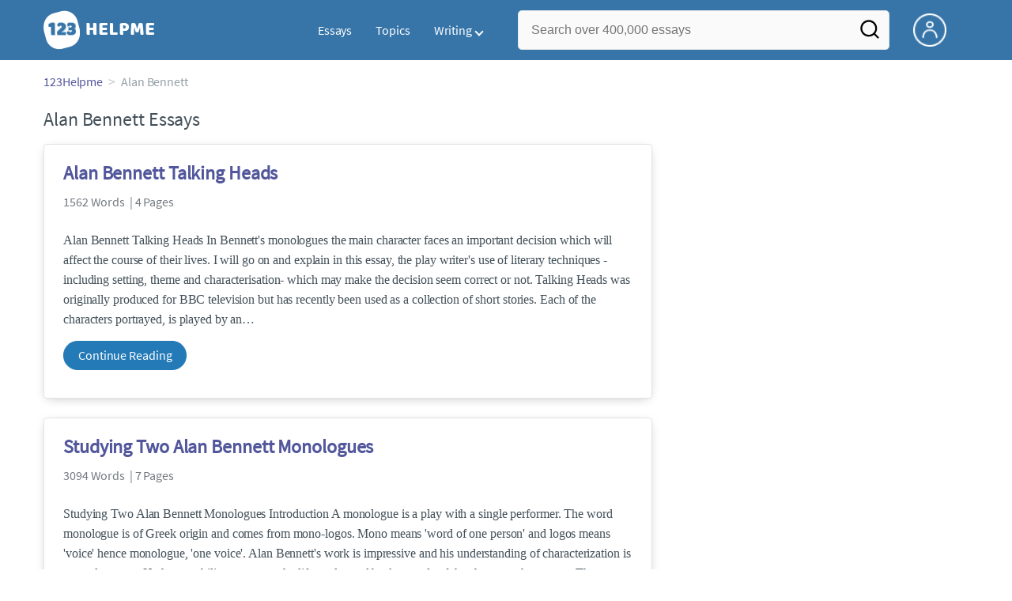

--- FILE ---
content_type: text/html; charset=UTF-8
request_url: https://www.123helpme.com/topics/alan-bennett
body_size: 2397
content:
<!DOCTYPE html>
<html lang="en">
<head>
    <meta charset="utf-8">
    <meta name="viewport" content="width=device-width, initial-scale=1">
    <title></title>
    <style>
        body {
            font-family: "Arial";
        }
    </style>
    <script type="text/javascript">
    window.awsWafCookieDomainList = ['monografias.com','cram.com','studymode.com','buenastareas.com','trabalhosfeitos.com','etudier.com','studentbrands.com','ipl.org','123helpme.com','termpaperwarehouse.com'];
    window.gokuProps = {
"key":"AQIDAHjcYu/GjX+QlghicBgQ/7bFaQZ+m5FKCMDnO+vTbNg96AH11p+Ue+LscfbmDBhfaO9FAAAAfjB8BgkqhkiG9w0BBwagbzBtAgEAMGgGCSqGSIb3DQEHATAeBglghkgBZQMEAS4wEQQMxIIUC1z7l0SKgWGbAgEQgDv8/vM2sbrV2KxG1S4FeJUlRCidGvp9vPSsIfSEMZdKytNLgdnhvkXIGo+iWHi1db9d11YlNiIdzm/lTg==",
          "iv":"EkQVMQD/qAAADKMd",
          "context":"S+7TPa61UN0uSAx/ovsMjUvE8ueK3Kx7j7V50121z69MHUGxaDhcfwlb06dl4ddiKCqhSHKvnRFhYx6TETql5NzJ/BKoc0kHqwjGZkCNRmoCE7ydKjM+UxIGDHHxSF2dMeVbNNiKeR3iHV8RC466FYYZ92L1d0oim9ylOAEd3F1DTS/EVRtjy0RMbRw+evYd09KBbYcRUITvIaSS45as472NcNLWjdFAgUdx6PUn9Yvp2/H8ExK0EbYBfYndi5d9inuj9e5V8CUc7m8u6HWUNQ6urMnpPINf4/+FKVHhOTrOdN1wnZkwpOlNp/v5hPjieJItyVgSxwqjZPFmAqUbFifLBK5kvgOGJXseAOA2ptJknDg9KkW9NeVff3IDEvZqZYigiTS3QsJTPkluAFyAK1w+vySJ7dUKHLz139vdMPTBP7zCrATSCO0EM3AVqICA18z8PYdwNJWYTulUMyKGaHT/Kb+/9qQw4TF3PHWB/HJiEOFgEV0UrMdCti3H3ckKJpCOBbvBXYWI+sLu+N8k/NRs0i55LUPhgmsrxe/EwyyJNYWWSwtgy4cN5kcygl3WOqXq5a/oc+LIlQukArGB2khAFfe5zsNYAhfnngVr5fMTkS+uZdTR4PZ8myo1pt30dLDjWKuWSib5GZ/tMcVejZD4XslmfQQ6MAZQGJCbUNKraGl860rYDSu6At82TI9/bEVayCExK6WR3D+uJnOFq59UEqwNc2q7HhGdNPOQE3cG+GkAcz9eTZTwZx1cvaQ295EHt4WCR5G5NkNc7TJm2gowsA=="
};
    </script>
    <script src="https://ab840a5abf4d.9b6e7044.us-east-2.token.awswaf.com/ab840a5abf4d/b0f70ab89207/fe90875e3a44/challenge.js"></script>
</head>
<body>
    <div id="challenge-container"></div>
    <script type="text/javascript">
        AwsWafIntegration.saveReferrer();
        AwsWafIntegration.checkForceRefresh().then((forceRefresh) => {
            if (forceRefresh) {
                AwsWafIntegration.forceRefreshToken().then(() => {
                    window.location.reload(true);
                });
            } else {
                AwsWafIntegration.getToken().then(() => {
                    window.location.reload(true);
                });
            }
        });
    </script>
    <noscript>
        <h1>JavaScript is disabled</h1>
        In order to continue, we need to verify that you're not a robot.
        This requires JavaScript. Enable JavaScript and then reload the page.
    </noscript>
</body>
</html>

--- FILE ---
content_type: text/html; charset=utf-8
request_url: https://www.123helpme.com/topics/alan-bennett
body_size: 15121
content:
<!DOCTYPE html>
<html>
    <head>
        <script type="text/javascript" src="https://cdn.cookielaw.org/consent/1638784f-1f7d-4a5c-837c-5cf9ed4c3b3f/OtAutoBlock.js" ></script>
        <!--WAF script-->
        <script data-ot-ignore type="text/javascript" src="https://ab840a5abf4d.edge.sdk.awswaf.com/ab840a5abf4d/b0f70ab89207/challenge.compact.js" defer></script>
        <!--end WAF script-->
        
        
        
        <style>@charset "UTF-8";*{box-sizing:border-box}html{-webkit-font-smoothing:antialiased;-webkit-text-size-adjust:none;text-size-adjust:none}a{text-decoration:none}blockquote,body,div,figure,footer,form,h1,h2,h3,h4,h5,h6,header,html,iframe,label,legend,li,nav,object,ol,p,section,table,ul{margin:0;padding:0}article,figure,footer,header,hgroup,nav,section{display:block}img{border:0}.row{max-width:75rem;margin-left:auto;margin-right:auto}.row::after,.row::before{content:" ";display:table}.row::after{clear:both}.row .row{max-width:none;margin-left:-.625rem;margin-right:-.625rem;max-width:none}@media screen and (min-width:40em){.row .row{margin-left:-.9375rem;margin-right:-.9375rem}}.column,.columns{width:100%;float:left;padding-left:.625rem;padding-right:.625rem}@media screen and (min-width:40em){.column,.columns{padding-left:.9375rem;padding-right:.9375rem}}.column:last-child:not(:first-child),.columns:last-child:not(:first-child){float:right}.column.row.row,.row.row.columns{float:none}.row .column.row.row,.row .row.row.columns{padding-left:0;padding-right:0;margin-left:0;margin-right:0}.conditionally-visible{visibility:visible}.display-none{display:none}.small-2{width:16.6666666667%}.small-3{width:25%}.small-4{width:33.3333333333%}.small-offset-4{margin-left:33.3333333333%}.small-5{width:41.6666666667%}.small-8{width:66.6666666667%}.small-12{width:100%}@media screen and (max-width:39.9375em){.hide-for-small-only{display:none!important}}@media screen and (min-width:40em){.medium-offset-0{margin-left:0}.medium-2{width:16.6666666667%}.medium-3{width:25%}.medium-4{width:33.3333333333%}.medium-5{width:41.6666666667%}.medium-6{width:50%}.medium-8{width:66.6666666667%}.medium-10{width:83.3333333333%}.medium-12{width:100%}}@media screen and (min-width:40em) and (max-width:63.9375em){.hide-for-medium-only{display:none!important}}@media screen and (max-width:63.9375em){.show-for-large{display:none!important}}@media screen and (min-width:64em){.large-1{width:8.3333333333%}.large-3{width:25%}.large-4{width:33.3333333333%}.large-5{width:41.6666666667%}.large-6{width:50%}.large-7{width:58.3333333333%}.large-8{width:66.6666666667%}.large-9{width:75%}.large-10{width:83.3333333333%}.large-11{width:91.6666666667%}.large-offset-4{margin-left:33.3333333333%}}@media screen and (min-width:80em){.large-1{width:8.33333333%}.large-2{width:16.6666666667%}.large-3{width:25%}.large-4{width:33.3333333333%}.large-5{width:41.6666666667%}.large-6{width:50%}.large-7{width:58.3333333333%}.large-8{width:66.6666666667%}.large-9{width:75%}.large-10{width:83.3333333333%}.large-12{width:100%}}a{color:#52579c;text-decoration:none}button{font-size:16px}.burger{margin-right:1rem;position:relative}@media screen and (max-width:63.9375em){.burger__hero-img{height:20px;width:auto}}.recurly-hosted-field,input,select,textarea{-webkit-border-radius:.3em;-moz-border-radius:.3em;-ms-border-radius:.3em;border-radius:.3em;border:1px solid #e1e4e5;color:#435059;font-size:1rem;padding:.8rem 1rem;transition:all .2s ease-in-out}input[type=color],input[type=date],input[type=datetime-local],input[type=datetime],input[type=email],input[type=month],input[type=number],input[type=password],input[type=search],input[type=tel],input[type=text],input[type=time],input[type=url],input[type=week],select,textarea{display:block;width:100%}.heading-l,.heading-m,.heading-s,.heading-xl,.heading-xs,.heading-xxl{line-height:1.35em;margin-bottom:.3125em}.heading-m{font-size:1.5rem;font-weight:400}.text-l,.text-m,.text-s,.text-xl,.text-xs,.text-xxs,.text-xxxs{line-height:1.6em;margin-bottom:.9375em}.text-m{font-size:1rem}.text-xs{font-size:.75rem}.weight-700{font-weight:700}.source-serif{font-family:"Source Serif Pro",serif}.button,button{-webkit-border-radius:1.125rem;-moz-border-radius:1.125rem;-ms-border-radius:1.125rem;border-radius:1.125rem;background-color:#247ab7;border:1px solid #247ab7;box-sizing:border-box;color:#fff;cursor:pointer;display:inline-block;line-height:2.2rem;margin:0 0 .9375rem;padding:0 1.125rem;text-align:center;text-decoration:none;white-space:nowrap}.card{-webkit-border-radius:.25rem;-moz-border-radius:.25rem;-ms-border-radius:.25rem;border-radius:.25rem;background-color:#fff;border:1px solid #e1e4e5;line-height:1.5rem;margin-bottom:1.5rem;padding:1.25rem 1.5rem;position:relative}.card--bv-popup{position:absolute;text-align:left;visibility:hidden;z-index:3}.card--bv-popup--burger{border:1px solid #737a80;position:absolute;top:3.7rem;width:20rem}.card--bv-popup--burger-left{left:-.5rem}@media screen and (max-width:39.9375em){.card--bv-popup--burger-left{background-color:#fafafa;border-radius:0;left:-1.1rem;top:3.5rem;width:99.9%;width:99.9vw}}.card__menu-list{list-style-type:none}.card__menu-list-item{display:block;line-height:.8rem;margin-bottom:1.5rem;text-align:left}.card__menu-list-item:last-child{margin-bottom:0}.card__menu-list-header{border-bottom:1px solid #e1e4e5;border-top:1px solid #e1e4e5;color:#737a80;font-weight:500;letter-spacing:.1rem;padding:1rem 0;text-transform:uppercase}.card__menu-list-link{color:#435059}.nav-breadcrumbs{display:block;margin-bottom:1.3em}.nav-breadcrumbs>::after{color:#c2c8cc;content:">";font-size:1.1em;margin:0 .4em;position:relative}.nav-breadcrumbs>:last-child::after{content:" ";margin:0}.vertical-nav-list{margin-bottom:1.7rem}.vertical-nav-list__container{list-style:none}.vertical-nav-list__heading{color:#fff;font-size:1rem;letter-spacing:0.125em;margin-bottom:1.25em;text-transform:uppercase;}.vertical-nav-list__item{font-size:1rem;line-height:1.75em}.vertical-nav-list__item__anchor{color:#fff;margin-right:.3125em}.paper--related__details{color:#737a80;display:block;font-size:1rem;margin:.5rem 0 1.5rem}.section-heading{margin-bottom:.9375rem;text-align:center}@media screen and (min-width:64em){.section-heading{text-align:left}}.section{background-color:#fff;border-bottom:.0625rem solid #e1e4e5;min-width:300px;padding-bottom:3.75rem;padding-top:3.75rem;position:relative}.unstyled{list-style:none}.full-height{height:100%}.vert-center{margin-bottom:0;margin-top:0;position:relative;top:50%;transform:translateY(-50%)}.cursor-pointer{cursor:pointer}.center{text-align:center}@media screen and (max-width:39.9375em){.center--small-down{text-align:center}}.align-right{text-align:right}@media screen and (min-width:40em){.align-right--medium{text-align:right}}.align-left{text-align:left}.margin-4{margin-bottom:4rem}.margin-right-1{margin-right:1rem}@media screen and (min-width:64em){.margin-right-1-5--large{margin-right:1.5rem}}.border--top{border-top:1px solid #e1e4e5;}.no-padding{padding:0}.padding-bottom-1{padding-bottom:1rem}.padding-top-1{padding-top:1rem}.padding-top-2{padding-top:2rem}.brand-primary{color:#52579c}.brand-secondary{color:#52579c}.mid-gray{color:#737a80}.ash-gray{color:#959fa6}.box-shadow{-webkit-box-shadow:0 3px 13px -5px rgba(0,0,0,.3);-moz-box-shadow:0 3px 13px -5px rgba(0,0,0,.3);box-shadow:0 3px 13px -5px rgba(0,0,0,.3)}.display-block{display:block}.margin-bottom-2{align-items:center;justify-content:flex-start}.display-inline-block{display:inline-block}@media screen and (min-width:40em){.display-inline-block--medium{display:inline-block}}.vert-align-middle{vertical-align:middle}.position-relative{position:relative}.text-ellipsis-after::after{content:"…"}.break-word{word-wrap:break-word}.capitalize{text-transform:capitalize;padding:0}@media screen and (min-width:64em){.hide-for-large-up{display:none}}body{color:#435059;font:16px "Source Sans Pro",system-ui,sans-serif;letter-spacing:-.1px}@font-face{font-family:"Source Sans Pro";font-style:normal;font-weight:400;font-display:block;src:local("Source Sans Pro Regular"),local("SourceSansPro-Regular"),url(//assets.123helpme.com/1.17/fonts/source-sans-pro-v12-latin-regular.woff2) format("woff2"),url(//assets.123helpme.com/1.17/fonts/source-sans-pro-v12-latin-regular.woff) format("woff")}.clearfix,nav:after{clear:both}.search-mobile-show,.toggle,[id^=drop]{display:none}.header-row{display:flex!important}@media all and (max-width:62em){.bordered{border-top:1px solid #999}.mobile-flex{display:flex;align-items:center}nav{margin:0;justify-content:start}.toggle{display:block;padding:20px;color:#000;font-size:16px;position:relative}.toggle:after{border:solid #000;border-width:0 2px 2px 0;display:inline-block;padding:3px;position:absolute;top:45%;transform:rotate(45deg) translateY(-50%);-webkit-transform:rotate(45deg) translateX(-50%);content:"";margin-left:10px;right:8px}}.header-splat{background-color:#3775a9;border-bottom:0;min-width:20rem;padding:.8125rem 0;z-index:999;position:relative}.search-box{display:inline-block;position:relative;width:100%}@media screen and (max-width:39.9375em){.header-splat__search-box{visibility:hidden}.header-splat__search-box.conditionally-visible{visibility:visible}}.search-box__input--splat-header{height:3.125rem;margin:0;padding:.25rem;padding-left:1rem;padding-right:2.5rem}@media screen and (max-width:39.9375em){.search-box__input--splat-header{border-radius:0;padding-right:.5rem}}.search-box__input--gray-bg{background-color:#fafafa;border:1px solid #e1e4e5;box-shadow:none}.search-box__button{-webkit-border-radius:0 4px 4px 0;-moz-border-radius:0 4px 4px 0;-ms-border-radius:0 4px 4px 0;border-radius:0 4px 4px 0;display:block;height:60px;margin:0;outline:0;padding:0;position:absolute;right:0;top:0;width:60px;z-index:2}.search-box__button--splat-header{background-color:transparent;border:none;width:3.125rem}.search-box__icon{color:#036;font-size:22px;line-height:3.75rem;text-align:center}@media screen and (max-width:39.9375em){.search-box__button--splat-header{display:block;border:none}}@media (max-width:40em){.header-splat{padding:5px 0}.search-bg-grey{background-color:#fff;font-size:14px;border:1px solid #ccc}}.header-splat .navigation{height:50px;display:flex;align-items:center}.header-splat .navigation .nav-container{margin-left:auto}.header-splat .navigation nav ul{list-style:none;margin:0;padding:0}.header-splat .navigation nav ul li{float:left;position:relative}.header-splat .navigation nav ul li a{display:block;padding:0 15px;color:#fff;text-decoration:none;cursor:pointer}.header-splat .navigation nav ul li a:not(:only-child):after,.header-splat .navigation nav ul li a:visited:not(:only-child):after{border:solid #fff;border-width:0 2px 2px 0;display:inline-block;padding:3px;top:5px;transform:rotate(45deg);-webkit-transform:rotate(45deg);content:"";margin-left:5px}.header-splat .navigation nav ul li ul li{min-width:130px}.header-splat .navigation nav ul li ul li a{padding:15px;line-height:20px}.header-splat .navigation .nav-dropdown{position:absolute;display:none;background-color:#486ed6;z-index:5;box-shadow:0 3px 12px rgba(0,0,0,.15)}.header-splat .navigation .nav-dropdown a{color:#fff}.header-splat .navigation nav ul li ul li a:hover{background-color:#fff}.nav-mobile{position:relative!important;display:none;top:0;left:0;height:auto;width:70px;padding-right:5px}@media only screen and (max-width:1000px){.header-splat .navigation{display:block}.nav-mobile{display:block}.header-splat .navigation nav{width:100%;padding:54px 0 15px}.header-splat .navigation nav ul{background-color:#fff;border:1px solid #737a80;position:absolute;left:0;width:100%;z-index:2222}.header-splat .navigation nav ul li{float:none}.header-splat .navigation nav ul li a{padding:15px;line-height:20px;color:#000}.header-splat .navigation nav ul li a:hover{color:#3775a9}.header-splat .navigation nav ul li ul li a{padding-left:30px}.header-splat .navigationt .nav-dropdown{position:static;background-color:#486ed6}.header-splat .navigation .nav-dropdown a{color:#fff}.header-splat .navigation nav ul li a:not(:only-child):after,.header-splat .navigation nav ul li a:visited:not(:only-child):after{top:22px;margin-left:10px;right:20px}.header-splat .navigation nav ul li a.opened:after{transform:rotate(-135deg);-webkit-transform:rotate(-135deg);margin-top:5px}.mobile-flex{display:flex;align-items:center}}@media screen and (min-width:1000px){.header-splat .navigation .nav-list{display:block!important}}@media (max-width:640px){.header-splat{padding:5px 0}}.header-splat .navigation nav ul li ul li a{padding:5px 15px 5px 10px;line-height:20px}.header-splat .navigation .nav-dropdown-write{position:absolute;background-color:#fff;border-radius:5px;z-index:5;box-shadow:0 3px 12px rgba(0,0,0,.15);min-width:130px;padding:10px 0;margin-top:10px}.header-splat .navigation .nav-dropdown-write a{color:#3775a9}@media only screen and (max-width:1000px){.header-splat .navigation nav ul{background-color:#fff;border:1px solid #737a80;width:100%;z-index:2222}.nav-mobile{display:block}.navigation nav{width:100%;padding:54px 0 15px}.navigation .nav-list{background-color:#4b7afb;position:absolute;left:0;width:100%;z-index:2222;top:60px}.header-splat .navigation nav ul li,.navigation nav ul li{float:none}.header-splat .navigation .nav-dropdown-write a,.header-splat .navigation nav ul li a{padding:15px;line-height:20px;color:#000}.navigation .nav-dropdown-write{width:100%;z-index:2222;border-radius:0;box-shadow:none;padding-top:0;position:static;background-color:#486ed6;margin-top:5px}.navigation nav ul li a{padding:15px;line-height:20px}.navigation nav ul li ul li a{padding:15px}.navigation .nav-dropdown-write a{color:#fff}.navigation nav ul li a:not(:only-child):after,.navigation nav ul li a:visited:not(:only-child):after{top:22px;margin-left:10px;right:20px}.navigation nav ul li a.opened:after{transform:rotate(-135deg);-webkit-transform:rotate(-135deg);margin-top:5px}.header-splat .navigation .nav-dropdown-write{position:relative;border-radius:0;box-shadow:none;border:none;background-color:#edf7ff}.header-splat .navigation nav ul li a:not(:only-child):after,.header-splat .navigation nav ul li a:visited:not(:only-child):after{border:solid #000;border-width:0 2px 2px 0;top:18px}}#nav-toggle{display:block;position:relative;left:0;top:0;cursor:pointer;padding:10px 35px 16px 0}#nav-toggle span,#nav-toggle span:after,#nav-toggle span:before{cursor:pointer;border-radius:1px;height:3px;width:25px;background:#fff;position:absolute;display:block;content:"";transition:all .3s ease-in-out}#nav-toggle span:before{top:-10px}#nav-toggle span:after{bottom:-10px}#nav-toggle.active span{background-color:#c84c0e}#nav-toggle.active span:after,#nav-toggle.active span:before{background-color:#c84c0e}.header-splat__search-box{box-shadow:none}@media screen and (max-width:39.9375em){.header-splat__search-box{left:0;position:absolute;top:4.1rem;visibility:hidden}.header-splat__search-box.conditionally-visible{visibility:visible}}@media screen and (max-width:39.9375em){.header-splat__search-box-container{z-index:1}}@media screen and (min-width:40em){.header-splat__search-toggle-container{visibility:hidden}}.header-splat__search-toggle-container--custom-nav{right:0;top:.8rem}.header-splat__search-toggle-container--custom-nav-ng1{top:.6rem}.header-splat__search-toggle-container{cursor:pointer;display:none;font-size:1.5rem;height:2.3rem;position:absolute;right:0;top:.6rem;visibility:visible;width:2.3rem}.search-mobile-show{display:none}@media screen and (max-width:39.9375em){.header-splat__search-toggle-container{display:block}.header-splat__search-box--custom-nav{left:0;position:fixed;top:70px;width:100%;box-shadow:0 4px 40px grey;z-index:8888}.header-splat__search-box--custom-nav input{font-size:14px}.search-mobile-hide{display:none}.search-mobile-show{display:block}}.header-splat__columns{height:3.125rem;position:relative}.icon--account{background-image:url(https://assets.123helpme.com/1.17/images/others/user.png);background-position:center;background-repeat:no-repeat;background-size:100%;height:42px;width:42px}@media (max-width:420px){.icon--account{width:30px}}.header-splat__logo-container{background-image:url(//assets.123helpme.com/1.17/images/logos/123-helpme/logo-123-helpme-lg.png);background-size:100%;min-width:120px;background-position:left center;background-repeat:no-repeat;display:block;height:100%}@media (max-width:1024px){.header-splat__logo-container{background-size:100%!important}}@media screen and (min-width:40em){.header-splat__logo-container{background-image:url(//assets.123helpme.com/1.17/images/logos/123-helpme/logo-123-helpme-lg.png);background-size:auto;min-width:120px;display:block;height:100%;background-position:left center;background-repeat:no-repeat}}@media only screen and (max-width:1000px){.header-splat .header-splat__logo-container-secondary{margin-left:45px;min-width:200px}}.pagination-simple__curpage,.pagination-simple__next{margin-left:1rem}.pagination-simple__next,.pagination-simple__prev{color:#52579c;text-decoration:underline}.pagination-simple__next--disabled,.pagination-simple__prev--disabled{color:#c2c8cc;text-decoration:none}.margin-1{margin-bottom:1rem}.margin-horiz-0-5{margin-left:.5rem;margin-right:.5rem}@media screen and (min-width:64em){.columns-large-2{-moz-column-count:2;-webkit-column-count:2;column-count:2;-moz-column-gap:1em;-webkit-column-gap:1em;column-gap:1em}}.columns-large-2 ul{list-style:none}.columns-large-2 ul li{padding:0}@media screen and (max-width:39.9375em){.search-box__button{height:50px;width:35px}}.section--footer{background-color:#3775a9;border-bottom:0;border-top:0;padding-bottom:0;text-align:center}@media screen and (min-width:40em){.section--footer{text-align:left}}.copyright-block__social__circle{-webkit-border-radius:50%;-moz-border-radius:50%;-ms-border-radius:50%;border-radius:50%;border:1px solid #fff;display:inline-block;height:37px;margin-right:.4375em;position:relative;text-align:center;width:37px}.copyright-block__social__circle--no-stroke{border:0;right:12px}.copyright-block__social__circle__icon{bottom:0;color:#fff;font-size:1rem;left:0;line-height:2.6rem;margin:auto;position:absolute;right:0;top:0}@media screen and (min-width:64em){.align-left--large{text-align:left}}</style>
        <script>
window.dataLayer = window.dataLayer || [];
dataLayer.push({ "environment": "production" });
dataLayer.push({ "ga_enable_tracking": "true" });
dataLayer.push({ "version": "2.2.110" });
</script>
<!-- Google Tag Manager -->
<script>(function(w,d,s,l,i){w[l]=w[l]||[];w[l].push({'gtm.start':
new Date().getTime(),event:'gtm.js'});var f=d.getElementsByTagName(s)[0],
j=d.createElement(s),dl=l!='dataLayer'?'&l='+l:'';j.setAttributeNode(d.createAttribute('data-ot-ignore'));j.setAttribute('class','optanon-category-C0001');j.async=true;j.src=
'https://www.googletagmanager.com/gtm.js?id='+i+dl;f.parentNode.insertBefore(j,f);
})(window,document,'script','dataLayer','GTM-TK2HK9');</script>
<!-- End Google Tag Manager -->
        
        <title>Alan Bennett Essays | 123 Help Me</title>
        <meta name="description" content="Free Essays from 123 Help Me | Alan Bennett Talking Heads In Bennett&#x27;s monologues the main character faces an important decision which will affect the course..." /><meta name="viewport" content="width=device-width, initial-scale=1.0" /><meta http-equiv="Content-Security-Policy" content="upgrade-insecure-requests;block-all-mixed-content" />
        <link rel="canonical" href="https://www.123helpme.com/topics/alan-bennett" />
        
        
    </head>
    <body class="">
        
        <div id="app">
            <div><header class="header-splat "><script type="text/javascript" src="/frontend/script/writingmenu.min.js" defer=""></script><script type="text/javascript" src="/frontend/script/modal/exitintent.min.js" defer=""></script><div class="row"><div class="columns small-3 medium-2 large-2 header-splat__columns mobile-flex"><div class="nav-mobile"><a id="nav-toggle" role="button" aria-label="Hamburger menu" aria-expanded="false" href="javascript:void(0);" class="bv-popup-parent" data-bv-click="toggleClass(&#x27;display-none&#x27;):&#x27;navbar-dropdown&#x27;;toggleClass(&#x27;active&#x27;):&#x27;nav-toggle&#x27;;toggleAttr(&#x27;aria-expanded&#x27;,&#x27;true&#x27;,&#x27;false&#x27;):&#x27;nav-toggle&#x27;;"><span></span></a></div><a href="https://www.123helpme.com" class="header-splat__logo-container"></a></div><div class="columns  small-5 medium-2 large-4 full-height"><section class="navigation"><div class="nav-container"><nav><ul id="navbar-dropdown" class="nav-list display-none"><li><a href="/essays">Essays</a></li><li><a href="/topics/">Topics</a></li><li><a id="toggle-writing-menu" role="button" data-bv-click="toggleClass(&#x27;display-none&#x27;):&#x27;nav-dropdown-write&#x27;;toggleAttr(&#x27;aria-expanded&#x27;,&#x27;true&#x27;,&#x27;false&#x27;):&#x27;toggle-writing-menu&#x27;;" aria-label="writing menu" aria-expanded="false" href="javascript:void(0);">Writing</a><ul class="nav-dropdown-write display-none" id="nav-dropdown-write"><li><a href="/writing-help/">Writing Help</a></li><li><a href="/editor">Writing Tool</a></li></ul></li></ul></nav></div></section></div><div class="columns small-2 medium-6 large-5 header-splat__search-box-container position-relative full-height"><form class="search-box search-box-header header-splat__search-box header-splat__search-box--custom-nav" id="search-form" action="/search" method="GET"><input type="text" name="query" class="search-box__input search-box__input--gray-bg search-box__input--splat-header undefined js-bound undefined" placeholder="Search over 400,000 essays"/><button aria-label="Search" class="search-box__button search-box__button--splat-header" type="submit"><img class="search-mobile-hide" src="//assets.123helpme.com/1.17/images/others/search.png" width="28" alt="Search"/><svg class="search-mobile-show" alt="Search" width="25" height="32" viewBox="0 0 32 32" fill="none" xmlns="http://www.w3.org/2000/svg"><path fill-rule="evenodd" clip-rule="evenodd" d="M23.4142 8.58578L30.8284 16L23.4142 23.4142C22.6332 24.1952 21.3668 24.1952 20.5858 23.4142C19.8047 22.6332 19.8047 21.3668 20.5858 20.5858L23.1716 18H4C2.89542 18 2 17.1046 2 16C2 14.8954 2.89542 14 4 14H23.1716L20.5858 11.4142C19.8047 10.6332 19.8047 9.36684 20.5858 8.58578C21.3668 7.80474 22.6332 7.80474 23.4142 8.58578Z" fill="black"></path></svg></button></form><div class="header-splat__search-toggle-container header-splat__search-toggle-container--custom-nav header-splat__search-toggle-container--custom-nav-ng1" data-bv-click="toggleClass(&#x27;conditionally-visible&#x27;):&#x27;search-form&#x27;;"><svg width="28" height="28" viewBox="0 0 28 28" fill="none" xmlns="http://www.w3.org/2000/svg"><path d="M25.3285 23.6713L21.0001 19.378C22.6803 17.2831 23.4939 14.6242 23.2737 11.9478C23.0536 9.2715 21.8164 6.78122 19.8166 4.98906C17.8167 3.1969 15.2062 2.23907 12.5219 2.31253C9.83751 2.38598 7.28331 3.48513 5.38446 5.38398C3.48562 7.28282 2.38647 9.83702 2.31301 12.5214C2.23956 15.2058 3.19739 17.8162 4.98955 19.8161C6.78171 21.8159 9.27199 23.0531 11.9483 23.2733C14.6246 23.4934 17.2836 22.6798 19.3785 20.9996L23.6718 25.293C23.7803 25.4023 23.9093 25.4891 24.0515 25.5484C24.1936 25.6076 24.3461 25.6381 24.5001 25.6381C24.6541 25.6381 24.8066 25.6076 24.9488 25.5484C25.091 25.4891 25.22 25.4023 25.3285 25.293C25.5387 25.0754 25.6563 24.7847 25.6563 24.4821C25.6563 24.1796 25.5387 23.8889 25.3285 23.6713ZM12.8335 20.9996C11.2183 20.9996 9.63931 20.5207 8.29631 19.6233C6.95331 18.726 5.90657 17.4505 5.28845 15.9582C4.67033 14.466 4.50861 12.8239 4.82372 11.2397C5.13883 9.65556 5.91663 8.2004 7.05876 7.05827C8.20089 5.91614 9.65605 5.13834 11.2402 4.82323C12.8244 4.50812 14.4665 4.66985 15.9587 5.28796C17.451 5.90608 18.7264 6.95282 19.6238 8.29582C20.5212 9.63882 21.0001 11.2178 21.0001 12.833C21.0001 14.9989 20.1397 17.0761 18.6082 18.6077C17.0766 20.1392 14.9994 20.9996 12.8335 20.9996Z" fill="white"></path></svg></div></div><div class="columns small-2 large-1 header-splat__columns full-height"><div class="header-splat__columns"><a href="https://www.123helpme.com/dashboard" rel="nofollow" aria-label="My Account"><div class="burger full-height vert-align-middle display-inline-block cursor-pointer position-relative"><div class="vert-center icon--account"></div></div></a></div></div></div><script type="text/javascript">window.splatconfig = {"PUBLIC_HOME_URL":"https://www.123helpme.com","PUBLIC_GOOGLE_RECAPTCHA_SITE_KEY":"6LeGlQ4UAAAAAIkhGuzB-czIKyzgePoiZCaBqBzE","PUBLIC_BECKETT_WRITING_TOOL_CSS_URL":"//assets.123helpme.com/1.17/css/123-helpme.writing-tool.1.17.128.min.css","PUBLIC_ROUTE_SPA_HANDLER_COPYRIGHT":"react","PUBLIC_SUPPORT_EMAIL":"support@123helpme.com","PUBLIC_ROUTE_SPA_HANDLER_PAYMENT":"react","PUBLIC_SECURE_BASE_URL":"https://www.123helpme.com","PUBLIC_ROUTE_SPA_HANDLER_PRIVACY":"react","PUBLIC_REDIRECT_DASHBOARD_PLANS_TO_PLANS":true,"PUBLIC_EXTERNAL_API_URL":"https://api.123helpme.com","PUBLIC_FACEBOOK_APP_VERSION":"v12.0","PUBLIC_GOOGLE_CLIENT_ID":"346858971598-ccbflt1852nri3ie83eei8nusmlbceb1.apps.googleusercontent.com","PUBLIC_ENABLE_OMNISEARCH":true,"PUBLIC_WRITING_TOOL_FEATURE_MODEL":"economyModel","PUBLIC_BECKETT_CSS_EXCLUDE":true,"PUBLIC_DISCLAIMER_CONTACT_US":"https://123helpme.zendesk.com/hc/en-us/requests/new","PUBLIC_IS_OFFICIAL_PRODUCTION":true,"PUBLIC_PLANS_LAYOUT":"v3","PUBLIC_CATEGORY_PAGE_APPEND_ESSAYS_TO_TITLE":true,"PUBLIC_SEARCH_LIMIT":"20","PUBLIC_ERRORS_SENTRY_SRC":"//c052bba9dacb4746b10ab24da9c48ec0@o133474.ingest.sentry.io/5412789","PUBLIC_WRITING_TOOL_AVAILABLE":true,"PUBLIC_ROUTE_SPA_HANDLER_SIGNUP":"react","PUBLIC_UPLOAD_FEATURE_ENABLED":false,"PUBLIC_ROUTE_SPA_HANDLER_AUTHEMAIL":"react","PUBLIC_PICK_A_PLAN_TEXT":true,"PUBLIC_ENABLE_SCHEMA_MARKUP_ON_SEARCH_PAGE":true,"PUBLIC_EXTERNAL_PRIVACY_TEMPLATE_URL":"https://assets.coursehero.com/privacy-policies/privacy_policy_master.html","PUBLIC_ROUTE_SPA_HANDLER_TERMS":"react","PUBLIC_PICK_A_PLAN_WRITING_TOOL_TEXT":true,"PUBLIC_ROUTE_SPA_HANDLER_SIGNOUT":"react","PUBLIC_NG1_TEMPLATE_URL":"https://s3.amazonaws.com/splat-ng1-templates/","PUBLIC_GOOGLE_APP_ID":"849325297486-1j4tg1k57ortvrf1g9u9pv7najs961gs.apps.googleusercontent.com","PUBLIC_CHATBOT_API_KEY":"AIzaSyDyuncEg_O2qt_2jAngfq9lm7BuD7DwrwQ","PUBLIC_UPLOAD_POPUP_EXPIRY_IN_DAYS":"3","PUBLIC_EXTERNAL_ASSETS_URL":"//assets.123helpme.com/1.17/","PUBLIC_GTM_CONTAINER_ID":"GTM-TK2HK9","PUBLIC_PAYMENT_PAGE_DISCLAIMER_V1":true,"PUBLIC_NON_SECURE_BASE_URL":"http://www.123helpme.com","PUBLIC_SITE_NAME":"123 Help Me","PUBLIC_HOME_URL_NO_TRAILING_SLASH":true,"PUBLIC_ENABLED_MDS_UPLOADER":false,"PUBLIC_BECKETT_CSS_FONTS_URL":"//assets.123helpme.com/1.17/css/123-helpme.fonts.1.17.198.min.css","PUBLIC_GOOGLE_SIGNIN_WIDTH":"213","PUBLIC_SEARCH_MAXPAGE":"50","PUBLIC_FACEBOOK_APP_ID":"520198038184598","PUBLIC_RECURLY_PUB_KEY":"ewr1-KZpDsRmIVgZmh8wjabCYHW","PUBLIC_WRITING_TOOL_PRODUCT_NAME":"123Helpme Writing Tool","PUBLIC_ONETRUST_KEY":"1638784f-1f7d-4a5c-837c-5cf9ed4c3b3f","PUBLIC_CHATBOT_URL":"https://research.cbtexty.com/prod/v0","PUBLIC_SITE_ID":"21","PUBLIC_ROUTE_SPA_HANDLER_PAYMENTPROCESSING":"react","PUBLIC_CONTENT_FLAGGING_SERVICE":"123helpme","PUBLIC_DOCUMENT_COUNT_ESTIMATE":"400,000","PUBLIC_CONTENT_FLAGGING_ENABLED":true,"PUBLIC_TERMS_OF_SERVICE_URL":"/about-us/terms","PUBLIC_CONTENT_FLAGGING_ENDPOINT":"https://www.learneo.com/legal/illegal-content-notice","PUBLIC_WEB_FONT":"Baloo|Open+Sans","PUBLIC_DISABLE_SETTINGS_SOCIAL_ACCOUNTS":true,"PUBLIC_DOMAIN_NAME":"123helpme.com","PUBLIC_COOKIE_SIGNED_IN_USERS":true,"PUBLIC_SEARCH_TEMPLATE":"/search?query=%s","PUBLIC_PAYMENTS_PAYPAL_ENABLED":true,"PUBLIC_ROUTE_SPA_HANDLER_SIGNIN":"react","PUBLIC_MEMBERS_ROOT":"https://www.123helpme.com","PUBLIC_BECKETT_CSS_MODAL_FUNNEL_URL":"//assets.123helpme.com/1.17/css/123-helpme.modal-funnel.1.17.163.min.css","PUBLIC_WRITING_TOOL_VERSION":"2","PUBLIC_GOOGLE_SIGNUP_WIDTH":"217","PUBLIC_ERRORS_SENTRY_SEND_UNCAUGHT":true,"PUBLIC_NEW_AI_PLANS":true,"PUBLIC_GA_USER_INFO":true,"PUBLIC_ROUTE_SPA_HANDLER_PLANS":"react","PUBLIC_SEARCH_NO_PAGINATION":true,"PUBLIC_BECKETT_CSS_URL":"//assets.123helpme.com/1.17/css/123-helpme.1.17.163.min.css","PUBLIC_VERSION":"5.4.78-ipl"};</script><script type="text/javascript" src="/frontend/script/modal/contentFlagging.min.js?v=2.2.110" defer=""></script></header><div class="row small-12 columns padding-top-1"><nav class="margin-bottom-2"><ul class="unstyled nav-breadcrumbs"><li class="display-inline-block"><a href="/" class="capitalize brand-primary">123Helpme</a></li><li class="display-inline-block"><span class="ash-gray capitalize">Alan Bennett</span></li></ul></nav></div><div class="row "><div class="columns large-8 position-relative margin-4"><section class=""><div class="section-heading"><h1 class="heading-m">Alan Bennett Essays</h1></div><ul id="RelatedDocumentCenter" class="unstyled"><li><div class="card box-shadow"><a href="/essay/Alan-Bennett-Talking-Heads-102423"><h2 class="heading-m weight-700 brand-secondary"> Alan Bennett Talking Heads</h2></a><span class="paper--related__details">1562 Words  | 4 Pages</span><p class="text-m source-serif break-word text-ellipsis-after">Alan Bennett Talking Heads



In Bennett&#x27;s monologues the main character faces an important decision

which will affect the course of their lives. I will go on and explain

in this essay, the play writer&#x27;s use of literary techniques -

including setting, theme and characterisation- which may make the

decision seem correct or not. Talking Heads was originally produced

for BBC television but has recently been used as a collection of short

stories. Each of the characters portrayed, is played by an</p><div class=""><a class="button text-m " href="/essay/Alan-Bennett-Talking-Heads-102423">Continue Reading</a></div></div></li><li><div class="card box-shadow"><a href="/essay/Studying-Two-Alan-Bennett-Monologues-137348"><h2 class="heading-m weight-700 brand-secondary">Studying Two Alan Bennett Monologues</h2></a><span class="paper--related__details">3094 Words  | 7 Pages</span><p class="text-m source-serif break-word text-ellipsis-after">Studying Two Alan Bennett Monologues



Introduction



A monologue is a play with a single performer. The word monologue is

of Greek origin and comes from mono-logos. Mono means &#x27;word of one

person&#x27; and logos means &#x27;voice&#x27; hence monologue, &#x27;one voice&#x27;.



Alan Bennett&#x27;s work is impressive and his understanding of

characterization is second to none. He has an ability to capture the

life- styles and backgrounds of the characters he creates. The

language of each character brings forward clichÃ©s</p><div class=""><a class="button text-m " href="/essay/Studying-Two-Alan-Bennett-Monologues-137348">Continue Reading</a></div></div></li><li><div class="card box-shadow"><a href="/essay/How-Alan-Bennett-Explores-His-Themes-Through-216611"><h2 class="heading-m weight-700 brand-secondary">How Alan Bennett Explores His Themes Through The Presentation Of Characters In Talking Heads</h2></a><span class="paper--related__details">1615 Words  | 4 Pages</span><p class="text-m source-serif break-word text-ellipsis-after">Alan Bennett presents his characters in Talking Heads by writing the plays in the form of monologue. By employing this technique he has managed to create a rich and detailed World in which his stories unfold but, he only allows us to see it through the eyes of a single narrator. When reading a play that is presented in this manner it is possible to lose sight of the fact that you are only getting one person’s version of events and you may start to believe that you are having conversations reported</p><div class=""><a class="button text-m " href="/essay/How-Alan-Bennett-Explores-His-Themes-Through-216611">Continue Reading</a></div></div></li><li><div class="card box-shadow"><a href="/essay/Alan-Bennetts-The-History-Boys-and-Shakespeares-257269"><h2 class="heading-m weight-700 brand-secondary">Alan Bennett&#x27;s The History Boys and Shakespeare&#x27;s Love&#x27;s Labour&#x27;s Lost</h2></a><span class="paper--related__details">1545 Words  | 4 Pages</span><p class="text-m source-serif break-word text-ellipsis-after">To What Extent Do You Believe that The History Boys and Love&#x27;s Labour&#x27;s Lost are Satires on Attitudes to Scholarship?



In The History Boys and Love&#x27;s Labour&#x27;s Lost, Shakespeare and Alan Bennett both satirise scholarship to various degrees. Love’s Labour’s Lost overall is more satirical; however, there is also an obvious element of satire in The History Boys. In Love&#x27;s Labour&#x27;s Lost, Shakespeare heavily satirises education and the pompous nature of some of those who consider themselves scholarly</p><div class=""><a class="button text-m " href="/essay/Alan-Bennetts-The-History-Boys-and-Shakespeares-257269">Continue Reading</a></div></div></li><li><div class="card box-shadow"><a href="/essay/How-Is-Miss-Ruddocks-Terrible-Loneliness-Conveyed-103791"><h2 class="heading-m weight-700 brand-secondary"> How Is Miss Ruddock’s Terrible Loneliness Conveyed In Alan Bennett’s</h2></a><span class="paper--related__details">1460 Words  | 3 Pages</span><p class="text-m source-serif break-word text-ellipsis-after">Terrible Loneliness Conveyed In Alan Bennett’s

A Lady Of Letters?



Miss Irene Ruddock is an ordinary middle-aged woman who lives on her

own. She was close to her mother who had recently passed away. Miss

Ruddock has no real friends and finds it difficult to fill her time so

she is often sitting in her chair, looking out of her window and

noting what is going on in other people’s lives. She has no social

life and she only leaves the house when she has to.



Alan Bennett shows Miss Ruddock’s loneliness</p><div class=""><a class="button text-m " href="/essay/How-Is-Miss-Ruddocks-Terrible-Loneliness-Conveyed-103791">Continue Reading</a></div></div></li><li><div class="card box-shadow"><a href="/essay/The-History-Boys-by-Alan-Bennett-300516"><h2 class="heading-m weight-700 brand-secondary">The History Boys by Alan Bennett</h2></a><span class="paper--related__details">1310 Words  | 3 Pages</span><p class="text-m source-serif break-word text-ellipsis-after">‘The History Boys’ can only be ‘merely’ a farce to a certain extent; the use of shocking events juxtaposed with the facetious tone used to create the farcical elements Bennett utilises throughout the play, indicates a underlying polemic message that holds several different implications to the reader.

Bennett uses farcical elements, although not exclusively, in the play.  The comedic device of stock characters is exploited to the farcical subgenre, with them being created to provide the material</p><div class=""><a class="button text-m " href="/essay/The-History-Boys-by-Alan-Bennett-300516">Continue Reading</a></div></div></li><li><div class="card box-shadow"><a href="/essay/Alan-Bennetts-A-Cream-Cracker-Under-the-36694"><h2 class="heading-m weight-700 brand-secondary"> Alan Bennett&#x27;s A Cream Cracker Under the Settee</h2></a><span class="paper--related__details">1148 Words  | 3 Pages</span><p class="text-m source-serif break-word text-ellipsis-after">Alan Bennett&#x27;s A Cream Cracker Under the Settee





How does Alan Bennett reveal Doris’ character, life and attitude in the dramatic monologue “a cream cracker under the settee”?



Many of Bennett&#x27;s characters are unfortunate and downtrodden, as in the Talking Heads series of monologues that was first performed at the Comedy Theatre in London in 1992, and then transferred to television. This was a sextet of poignantly comic pieces, each of which portrayed several stages in the character&#x27;s decline</p><div class=""><a class="button text-m " href="/essay/Alan-Bennetts-A-Cream-Cracker-Under-the-36694">Continue Reading</a></div></div></li><li><div class="card box-shadow"><a href="/essay/An-Analysis-Of-The-Play-The-History-494101"><h2 class="heading-m weight-700 brand-secondary">An Analysis Of The Play &#x27;The History Boys&#x27; By Alan Bennett</h2></a><span class="paper--related__details">1352 Words  | 3 Pages</span><p class="text-m source-serif break-word text-ellipsis-after">In his drama ‘The History Boys’, Alan Bennett utilises comedic factors to play incongruent to the serious matters of the play. The playwright (Alan Bennett) specifically creates comedic scenes and improbable moments in the classroom to challenge and, ultimately influence the student’s perception and viewpoint of serious matters.  Michael Billington regarded the play as a ‘deep-wrought and immensely funny play about the value and meaning of education’1 and the character of Hector orchestrates this</p><div class=""><a class="button text-m " href="/essay/An-Analysis-Of-The-Play-The-History-494101">Continue Reading</a></div></div></li><li><div class="card box-shadow"><a href="/essay/Isolated-and-Marginalized-Characters-of-Alan-Bennetts-5836"><h2 class="heading-m weight-700 brand-secondary"> Isolated and Marginalized Characters of Alan Bennett’s Talking Heads</h2></a><span class="paper--related__details">1623 Words  | 4 Pages</span><p class="text-m source-serif break-word text-ellipsis-after">Isolated and Marginalized Characters of Alan Bennett’s Talking Heads





All the pieces in Alan Bennett’s collection deal in some way with people who are isolated or marginalized, either because of circumstances or because of their own idiosyncrasies. Every character is, in some way inadequate. Graham is a mother&#x27;s boy, whose dubious sexuality seems to have caused him severe mental stress. Susan, the vicar&#x27;s wife, is an alcoholic woman, trapped in a loveless marriage, whose caustic intolerance of</p><div class=""><a class="button text-m " href="/essay/Isolated-and-Marginalized-Characters-of-Alan-Bennetts-5836">Continue Reading</a></div></div></li><li><div class="card box-shadow"><a href="/essay/Pride-and-Prejudice-Versus-Marriage-and-Tolerance-15537"><h2 class="heading-m weight-700 brand-secondary"> Pride and Prejudice Versus Marriage and Tolerance</h2></a><span class="paper--related__details">1328 Words  | 3 Pages</span><p class="text-m source-serif break-word text-ellipsis-after">In Jane Austen&#x27;s novel, Pride and Prejudice, Austen reveals a sparkling  comedy of love and marriage, wit, form, and feeling that achieve some type of  balance between pride and prejudice.  Mr. and Mrs. Bennett illustrate how  comic characterization can be used to reveal different marital situations.   Pride and Prejudice shows many aspects of marriage and demonstrates how one can  make the most of their life regardless of the circumstances.  Elizabeth and  Darcy have discovered themselves through</p><div class=""><a class="button text-m " href="/essay/Pride-and-Prejudice-Versus-Marriage-and-Tolerance-15537">Continue Reading</a></div></div></li><li><div class="card box-shadow"><a href="/essay/Alan-Bennett-writer-of-these-monologues-was-102424"><h2 class="heading-m weight-700 brand-secondary"> Alan Bennett-writer of these monologues was born in 1934 in Yorkshire</h2></a><span class="paper--related__details">748 Words  | 2 Pages</span><p class="text-m source-serif break-word text-ellipsis-after">Alan Bennett-writer of these monologues was born in 1934 in Yorkshire

but spent most of his adult life in London.



Alan Bennett-writer of these monologues-was born in 1934 in Yorkshire

but spent most of his adult life in London. Although he was aware of

two cultures much of his writing reflects the northern characters and

views of his youth and the British way of life.



Bennett called these monologues accounts of &quot;ordinary, uneventful,

desperate lives.&quot; Sometimes called &quot;gossip as Drama&quot;</p><div class=""><a class="button text-m " href="/essay/Alan-Bennett-writer-of-these-monologues-was-102424">Continue Reading</a></div></div></li><li><div class="card box-shadow"><a href="/essay/The-Scope-of-Woolfs-Feminism-in-A-23143"><h2 class="heading-m weight-700 brand-secondary"> The Scope of Woolf’s Feminism in A Room of One’s Own</h2></a><span class="paper--related__details">1665 Words  | 4 Pages</span><p class="text-m source-serif break-word text-ellipsis-after">reviewed, critiqued, and analyzed since

its publication in 1929. Arnold Bennett, an early twentieth-century novelist, and David

Daiches, a literary critic who wrote an analysis entitled Virginia Woolf in 1942 (Murphy

247), were among those to attempt to extricate the themes and implications of Woolf’s

complex essay. The two critics deal with the often-discussed feminist aspect of Woolf’s

essay in interestingly different ways. Bennett states that Woolf’s essay is not a feminist work, rejects the idea</p><div class=""><a class="button text-m " href="/essay/The-Scope-of-Woolfs-Feminism-in-A-23143">Continue Reading</a></div></div></li><li><div class="card box-shadow"><a href="/essay/Comparing-Bennetts-Hamlet-with-Branaghs-Hamlet-14989"><h2 class="heading-m weight-700 brand-secondary"> Comparing Bennett&#x27;s Hamlet with Branagh&#x27;s Hamlet</h2></a><span class="paper--related__details">2348 Words  | 5 Pages</span><p class="text-m source-serif break-word text-ellipsis-after">in both interpretation and method,  however they also have marked differences in their respective approaches to the  text.







Perhaps the most obvious difference between these two versions is that  Branagh uses the full unabridged text whereas Bennett cuts the play down by an  hour or so; Kenneth Branagh justifies his use of the full text on the BBC&#x27;s  website stating: &quot;When you cut the play ... what often happens is that you  compress a lot of very intense set pieces and it becomes unbearable</p><div class=""><a class="button text-m " href="/essay/Comparing-Bennetts-Hamlet-with-Branaghs-Hamlet-14989">Continue Reading</a></div></div></li><li><div class="card box-shadow"><a href="/essay/Spinozas-Philosophical-Psychotherapy-28977"><h2 class="heading-m weight-700 brand-secondary"> Spinoza&#x27;s Philosophical Psychotherapy</h2></a><span class="paper--related__details">3128 Words  | 7 Pages</span><p class="text-m source-serif break-word text-ellipsis-after">techniques for guarding against the passions by turning to Jonathan Bennett&#x27;s criticisms of Spinozistic psychotherapy. Bennett finds three central techniques for freeing oneself from the passions: (i) reflecting on determinism; (ii) separating and joining; and (iii) turning passions into actions. Bennett believes that all of these techniques are in some sense flawed. I contend that Bennett offers good criticism against technique (i), but his criticisms against (ii) and (iii) are unfounded.



I. Introduction</p><div class=""><a class="button text-m " href="/essay/Spinozas-Philosophical-Psychotherapy-28977">Continue Reading</a></div></div></li><li><div class="card box-shadow"><a href="/essay/Sullivan-vs-Bennett-35561"><h2 class="heading-m weight-700 brand-secondary"> Sullivan vs. Bennett</h2></a><span class="paper--related__details">923 Words  | 2 Pages</span><p class="text-m source-serif break-word text-ellipsis-after">Sullivan vs. Bennett



The two texts examined within, present the opposing extremes of views regarding gay and lesbian marriage.  The first text entitled Let Gays Marry by Andrew Sullivan examines the intricacies of same sex relationships and why homosexual couples should be allowed to publicly show affection for one another.  The second text that will be examined is titled Leave Marriage Alone written by William Bennett.  Bennett gives his views on why couples of same sex nature should not be allowed</p><div class=""><a class="button text-m " href="/essay/Sullivan-vs-Bennett-35561">Continue Reading</a></div></div></li><li><div class="card box-shadow"><a href="/essay/The-Character-of-Doris-in-A-Cream-147336"><h2 class="heading-m weight-700 brand-secondary">The Character of Doris in &#x27;A Cream Cracker Under the Settee&#x27; by Alan Bennett</h2></a><span class="paper--related__details">3369 Words  | 7 Pages</span><p class="text-m source-serif break-word text-ellipsis-after">The Character of Doris in &#x27;A Cream Cracker Under the Settee&#x27; by Alan Bennett



The melancholy of life, death and old age, are one of the many issues

dealt with, in Alan Bennett’s heart-rending tale. It tells the story

of an isolated, fragile, elderly woman, who feels ensnared in a

modernised society in which she strives for her sovereignty and

prominence. In a culture where the old are forgotten, neglected and

depicted as useless. ‘A Cream Cracker Under The Settee’ seems to be

the perfect</p><div class=""><a class="button text-m " href="/essay/The-Character-of-Doris-in-A-Cream-147336">Continue Reading</a></div></div></li><li><div class="card box-shadow"><a href="/essay/Aesthetic-Music-Educatin-and-the-Influence-of-51143"><h2 class="heading-m weight-700 brand-secondary"> Aesthetic Music Educatin and the Influence of Bennett Reimer</h2></a><span class="paper--related__details">2159 Words  | 5 Pages</span><p class="text-m source-serif break-word text-ellipsis-after">An explicit concept since the late 1950s, aesthetic education first developed to provide a strong philosophical foundation for music education and continues to evolve as a solid theoretical orientation for current effective practices. Bennett Reimer has contributed much to the discussion and development of the value of aesthetic education for the teaching and learning of music. Others in music education also support and promote these ideals and focus on developing an improved understanding for music</p><div class=""><a class="button text-m " href="/essay/Aesthetic-Music-Educatin-and-the-Influence-of-51143">Continue Reading</a></div></div></li><li><div class="card box-shadow"><a href="/essay/Pride-And-Prejudice-Point-Of-View-82273"><h2 class="heading-m weight-700 brand-secondary"> Pride And Prejudice - Point Of View</h2></a><span class="paper--related__details">1355 Words  | 3 Pages</span><p class="text-m source-serif break-word text-ellipsis-after">Marry For Love

The point of view of a novel usually decides which characters we sympathize with. In the novel Pride and Prejudice by Jane Austen, Elizabeth Bennett is the focal character, which causes the reader to feel closest to her. The reader can relate more easily to her feelings and actions, and given that all of Elizabeth’s opinions on large issues are known and understood, the reader tends to side with her. By making the story from the point of view of Elizabeth, Austen is able to take advantage</p><div class=""><a class="button text-m " href="/essay/Pride-And-Prejudice-Point-Of-View-82273">Continue Reading</a></div></div></li><li><div class="card box-shadow"><a href="/essay/He-wont-let-us-freak-dance-68932"><h2 class="heading-m weight-700 brand-secondary"> He wont let us freak-dance</h2></a><span class="paper--related__details">737 Words  | 2 Pages</span><p class="text-m source-serif break-word text-ellipsis-after">Lemoore principal Jim Bennett looked around the dance floor, he saw most of the guys dancing behind their dates, grinding their hips against the girls as the girls gyrated back against them. They were freak-dancing, which is how most people dance to hip-hop, but Mr. Bennett had always felt it was too sexual for a school event. &quot;It&#x27;s [the same as] foreplay,&quot; he says. During the last song of the night, a girl got on all fours and rubbed her butt against
her date&#x27;s groin. Mr. Bennett was
horrified: That&#x27;s</p><div class=""><a class="button text-m " href="/essay/He-wont-let-us-freak-dance-68932">Continue Reading</a></div></div></li><li><div class="card box-shadow"><a href="/essay/Behavioral-Techniques-in-the-Classroom-40971"><h2 class="heading-m weight-700 brand-secondary"> Behavioral Techniques in the Classroom</h2></a><span class="paper--related__details">2228 Words  | 5 Pages</span><p class="text-m source-serif break-word text-ellipsis-after">child’s behavior has worsened and the child is using vulgar language.  Teachers, however, complain that students arrive at school lacking common courtesy and respect for authority.  Because of this, instruction time is wasted trying to obtain order (Bennett, et. al., 1999).



Student discipline is affected by classroom management.  The way in which a teacher manages his/her classroom delineates the type of instruction that will take place in the classroom.  A classroom in which the teacher takes total</p><div class=""><a class="button text-m " href="/essay/Behavioral-Techniques-in-the-Classroom-40971">Continue Reading</a></div></div></li></ul></section></div></div><div class="row columns"></div><script src="//assets.123helpme.com/1.17/js/scripts.1.17.124.min.js" type="text/javascript" async=""></script></div><footer class="section section--footer no-padding padding-top-2 "><div class="row"><div class="align-left small-8 small-offset-1 medium-offset-0 medium-3 large-3 columns"><div class="vertical-nav-list"><h6 class="vertical-nav-list__heading weight-700 margin-1">Company</h6><ul class="vertical-nav-list__container display-block full-width"><li class="vertical-nav-list__item margin-right-1 margin-right-1-5--large heading-xxs"><a class="vertical-nav-list__item__anchor" href="https://www.123helpme.com/about-us/privacy">About Us</a></li><li class="vertical-nav-list__item margin-right-1 margin-right-1-5--large heading-xxs"><a class="vertical-nav-list__item__anchor" target="_blank" href="https://www.123helpme.com/about-us/contact">Contact</a></li><li class="vertical-nav-list__item margin-right-1 margin-right-1-5--large heading-xxs"><a class="vertical-nav-list__item__anchor" target="_blank" href="https://www.123helpme.com/FAQ.ASP">FAQ</a></li></ul></div></div><div class="align-left small-8 small-offset-1 medium-offset-0 medium-4 large-4 columns"><div class="vertical-nav-list "><h6 class="vertical-nav-list__heading heading-xxs weight-700 margin-0-5">Legal</h6><ul class="vertical-nav-list__container display-block full-width"><li class="vertical-nav-list__item margin-right-1 margin-right-1-5--large"><a class="vertical-nav-list__item__anchor" target="_blank" rel="nofollow" href="https://www.learneo.com/legal/copyright-policy">Copyright Policy</a></li><li class="vertical-nav-list__item margin-right-1 margin-right-1-5--large"><a class="vertical-nav-list__item__anchor" target="_blank" rel="nofollow" href="https://www.learneo.com/legal/community-guidelines">Community Guidelines</a></li><li class="vertical-nav-list__item margin-right-1 margin-right-1-5--large"><a class="vertical-nav-list__item__anchor" target="_blank" rel="nofollow" href="https://www.learneo.com/legal/honor-code">Our Honor Code</a></li><li class="vertical-nav-list__item margin-right-1 margin-right-1-5--large"><a class="vertical-nav-list__item__anchor" target="_blank" href="https://www.learneo.com/legal/privacy-policy">Privacy Policy</a></li><li class="vertical-nav-list__item margin-right-1 margin-right-1-5--large"><a class="vertical-nav-list__item__anchor" target="_blank" href="https://www.123helpme.com/about-us/terms">Service Terms</a></li><li class="vertical-nav-list__item margin-right-1 margin-right-1-5--large cursor-pointer vertical-nav-list__item__anchor ot-sdk-show-settings"><a id="ot-sdk-btn" rel="nofollow">Do Not Sell or Share My Personal Information</a></li></ul></div></div><div class="align-left align-right--medium small-8 small-offset-1 medium-offset-0 medium-3 large-3 columns margin-1 margin-top-1 float-none-mobile"><div class="vertical-nav-list"><ul class="vertical-nav-list__container"><li class="vertical-nav-list__item"><p><a href="https://www.facebook.com/123HelpMe-194749363876730/?ref=br_rs"><span class="copyright-block__social__circle copyright-block__social__circle--no-stroke"><img src="//assets.123helpme.com/1.17/images/icons/social/facebook.svg" width="24" height="24" loading="lazy" decoding="async" alt="Facebook" aria-hidden="true"/></span></a><a href="https://twitter.com/123helpme_"><span class="copyright-block__social__circle copyright-block__social__circle--no-stroke"><img src="//assets.123helpme.com/1.17/images/icons/social/x-white.svg" width="24" height="24" loading="lazy" decoding="async" alt="Twitter" aria-hidden="true"/></span></a><a href="https://www.instagram.com/123helpme_/?hl=en"><span class="copyright-block__social__circle copyright-block__social__circle--no-stroke"><img src="//assets.123helpme.com/1.17/images/icons/social/instagram.svg" width="24" height="24" loading="lazy" decoding="async" alt="Instagram" aria-hidden="true"/></span></a></p></li></ul></div></div><div class="align-left align-right--medium small-8 small-offset-1 medium-offset-0 medium-2 large-2 columns margin-1-5 float-none-mobile"><div class="vertical-nav-list"><ul class="vertical-nav-list__container"><li class="vertical-nav-list__item"><a href="/"><img alt="123 Help Me Logo" height="46" width="128" src="//assets.123helpme.com/1.17/images/logos/123-helpme/logo-123-helpme-lg.png" loading="lazy"/></a></li></ul></div><div></div></div></div><div class="row"><div class="align-left small-12 columns center border--top padding-top-2"><div class="vertical-nav-list "><ul class="vertical-nav-list__container"><li class="vertical-nav-list__item"><span class="vertical-nav-list__item__anchor display-block center align-left--large white">Copyright © 2000-2025. 123Helpme.com. All rights reserved.</span></li></ul></div></div></div></footer><script type="text/javascript">
var documentCtaButtons = document.querySelectorAll(".button--extra_container.show-for-small-only a, a.document__middle, #ShowMoreButton, #ShowMoreButtonExtra, .paper-product-header__button, .icon--account");
for (let i = 0; i < documentCtaButtons.length; i++) {
    var btn = documentCtaButtons[i];
    btn.addEventListener('click', function(e) {
        window.localStorage.setItem("splat.customerType", "essays");
    });
    if(btn.hasAttribute('data-href')) {
        btn.addEventListener('click', function(e) {
            window.location = btn.getAttribute('data-href');
        });
    }
};</script>
        </div>            
    </body>
    
</html>

--- FILE ---
content_type: application/javascript; charset=utf-8
request_url: https://www.123helpme.com/frontend/script/modal/exitintent.min.js
body_size: 2648
content:
const additionalCss={1:".modal_container .modal-union{height:100%;min-height:283px;}@media screen and (max-width:768px){.modal_container .modal-union{min-height:150px;}.modal_container .essay-modal-container{margin:20px auto;}.essay-modal-container .close-modal{top:15px;right:15px;cursor:pointer}.essay-content .box_content{width:100%}}@media only screen and (orientation: landscape) and (max-width: 768px){.modal_container .modal-union{min-height:283px;max-width:200px;}}",2:".main_exit-intent-modal{padding:40px 0px;}.essay-modal-container .essay{width:100%;margin-top:15px;display:block}.essay .essay_content{display:flex;align-items:center}.essay .essay_content .shield{margin-right:6px}.essay .essay_content .shield .shield-icon{width:25.48px;height:25.48px}.essay .essay_content .essay-descriptions{font-size:16px;font-weight:400;color:#000;line-height:19px;letter-spacing:-.005em;text-align:left}.essay .essay_content .essay-descriptions span{font-size:16px;font-weight:600;line-height:19px;letter-spacing:-.005em;text-align:left;}.essay .trial-button{width:100%;margin:1.5rem auto 0;display:block;}.essay .trial-button a{padding: 11.45px 19.53px;border-radius: 30.83px;text-align: center;background: linear-gradient(180deg, #525998 0, #373f8e 100%);text-transform: uppercase;cursor: pointer;text-decoration:none;font-size:17px;line-height:17px;letter-spacing:-.005em;color:#fff}.essay .trial-button a span{font-weight:700;font-size:17px}@media screen and (max-width:930px){.modal-union{height:100%;}.modal_container .essay-modal-container{width:70%;padding:26px 0;}}@media screen and (max-width:768px){.main_exit-intent-modal{padding:0px 0px;}.essay-container .essay-content .box_content .title{margin-top:0}.essay{width:85%;margin:15px auto -25px}.essay-modal-container .essay{width:90%;margin:15px auto 0px;}.essay .trial-button{margin-bottom:15px}.essay .trial-button a{border-radius:12px;}}@media screen and (max-width:425px){.essay-modal-container .essay{width:95%;}}@media screen and (max-width:350px){.essay .trial-button a{font-size:15px;}.essay .trial-button a span{font-size:15px;}}@media only screen and (orientation: landscape) and (max-width: 768px){.modal_container .essay-modal-container{margin-right:0px;padding:0px;height:190px}}",3:".main_exit-intent-modal{padding:40px 0px;}.essay-modal-container .essay{width:100%;margin-top:15px;display:block}.essay .essay_content{display:flex;align-items:center}.essay .essay_content .shield{margin-right:6px}.essay .essay_content .shield .shield-icon{width:25.48px;height:25.48px}.essay .essay_content .essay-descriptions{font-size:16px;font-weight:400;line-height:19px;letter-spacing:-.005em;text-align:left}.essay .essay_content .essay-descriptions span{font-size:16px;font-weight:600;line-height:19px;letter-spacing:-.005em;text-align:left}.essay #search{border:.76px solid #4f619c;border-radius:50px;display:flex;flex-direction:row;margin-top:8px;}.essay #search #search-input{border:none;font-size:12px;padding:0.5rem;margin:6px 0 6px 14px;width:95%;}.essay #search #search-button{border:none;cursor:pointer;font-size:13px;font-weight:600;color:#fff;background:linear-gradient(180deg,#525998 0,#353d7e 100%);padding:0 10px;margin:3px;display:flex;align-items:center}.essay #search #search-button .search-icon{width:15px;height:15px;margin-right:6px}#search .input-search-box {width:100%;position:relative;}#search .input-search-box .input-search-icon{display:none}@media screen and (max-width:930px){.modal_container .main_exit-intent-modal{width:95%}}@media screen and (max-width:768px){.main_exit-intent-modal{padding:0px 0px;}.modal_container .essay-modal-container{margin:40px auto;}.essay-modal-container .essay{width:90%;margin:15px auto -25px}.essay #search{border:none;flex-direction:column;border-radius:0;margin-top:8px;}.essay #search #search-input{margin:0px;}#search .input-search-box .input-search-icon{display:block;width:15px;height:17px;position:absolute;top:33%;margin-left:14px;}.essay #search #search-input{border:.76px solid #4f619c;width:100%;border-radius:9px;padding:1rem 0.5rem 1rem 2rem;}.essay #search #search-button{width:60%;height:49px;border-radius:50px;margin:15px auto 0;font-size:15px;display:flex;align-items:center;justify-content:center}}@media screen and (max-width: 375px){.essay #search #search-button {width: 75%;}}@media only screen and (orientation: landscape) and (max-width: 768px){.essay-modal-container .essay{margin-top:6px;}.modal_container .essay-modal-container{margin:32px auto;height:190px;}.main_exit-intent-modal{padding:0px 0px;}.essay #search{width:100%;margin-top:10px;display:flex;flex-direction:row;border:.76px solid #4f619c;align-items:stretch;border-radius:50px;}.essay #search #search-input{border:none;outline:none;width:95%;padding:0.8rem 0.5rem;margin-left:10px;font-size:14px;font-style:italic;}.essay #search #search-button{font-size:13px;margin:3px;width:auto;height:auto;}#search .input-search-box .input-search-icon{display:none}}"};let registeredEvents=[],isExitModalOpened=!1;const modalUtils={dataLayerPush:e=>{window.dataLayer=window.dataLayer||[],window.dataLayer.push({event:e})},domReady:e=>{const t=()=>{e(),document.removeEventListener("DOMContentLoaded",t)};"loading"!==document.readyState?e():document.addEventListener("DOMContentLoaded",t)},isMobileOrTablet:()=>window.innerWidth<=768&&window.innerHeight<=1024||window.innerHeight<=768&&window.innerWidth<=1024||"ontouchstart"in window||navigator.maxTouchPoints>0,injectCSS:e=>{const t=document.createElement("style");t.textContent=e,document.head.appendChild(t)},get:(e,t=document)=>t.querySelector(e),getAll:(e,t=document)=>t.querySelectorAll(e),hoc:(e,t)=>function(){return t.apply(this,arguments),e.apply(this,arguments)}},checkVariationKey=(e="ABTastyVariation",t=1e3,i=1e4)=>{if(exitIntentDiv){initAnalytics();const n=sessionStorage.getItem("modal_disabled");if("boolean"==typeof n?n:"true"===n)return;let a=sessionStorage.getItem(e);if(null!==a&&exitIntentDiv)return void setVariation(a);let s=null,o=null;s=setInterval((()=>{a=sessionStorage.getItem(e),null!==a&&(clearInterval(s),clearTimeout(o),setVariation(a))}),t),o=setTimeout((()=>{s&&clearInterval(s)}),i)}},clearRegisteredEvents=()=>{registeredEvents.forEach((({target:e,type:t,handler:i})=>{e.removeEventListener(t,i)})),registeredEvents=[]},registerEvent=(e,t,i)=>{registeredEvents.some((n=>n.target===e&&n.type===t&&n.handler===i))||(e.addEventListener(t,i),registeredEvents.push({target:e,type:t,handler:i}))},exitIntentDiv=document.getElementById("exit-intent-modal");function showExitModal(){exitIntentDiv.classList.remove("display-none"),isExitModalOpened=!0}function closeExitModal(){exitIntentDiv.classList.add("display-none"),sessionStorage.setItem("modal_disabled",!0),registeredEvents.forEach((({target:e,type:t,handler:i})=>{e.removeEventListener(t,i)})),registeredEvents=[]}const handleScroll=()=>{window.scrollY/document.documentElement.scrollHeight*100>=35&&!isExitModalOpened&&showExitModal()},handleMouseMove=e=>{e.clientY<10&&!isExitModalOpened&&showExitModal()};let inactivityIntervalId;const handleInactivity=()=>{!isExitModalOpened&&showExitModal(),clearInterval(inactivityIntervalId)},resetInactivityTimer=()=>{clearInterval(inactivityIntervalId),inactivityIntervalId=setInterval(handleInactivity,15e3)},handleMobileScrollTracking=()=>{const e=document.documentElement.scrollHeight/10;let t=!1;registerEvent(window,"scroll",(()=>{window.scrollY>e&&!t&&(t=!0)})),registerEvent(window,"scroll",(()=>{0===window.scrollY&&t&&!isExitModalOpened&&(showExitModal(),t=!1)}))},loadAdditionalCss=e=>{modalUtils.injectCSS(additionalCss[e]);var t=exitIntentDiv.querySelectorAll("[modal-attribute]");Array.from(t).filter((function(t){return t.getAttribute("modal-attribute").includes(`modal-${e}`)})).forEach((function(e){e.classList.remove("display-none")}))},getCloseButton=()=>modalUtils.get(".essay-modal-container .close-modal"),registerClickEvent=(e,t,i)=>{if(e){((e,t,i)=>{e.addEventListener(t,i)})(e,t,(()=>{modalUtils.dataLayerPush(i)}))}},initVariationAnalytics=e=>{modalUtils.getAll(".essay-link a").forEach((e=>{registerClickEvent(e,"click",`${e.text||"READ NOW"} clicked`)})),showExitModal=modalUtils.hoc(showExitModal,(()=>modalUtils.dataLayerPush("Exit Intent Popup loaded"))),closeExitModal=modalUtils.hoc(closeExitModal,(()=>modalUtils.dataLayerPush("Exit Intent Popup closed")));switch(modalUtils.dataLayerPush({1:"ABTest - Essay preview page - Exit Intent - V1",2:"ABTest - Essay preview page - Exit Intent - V2",3:"ABTest - Essay preview page - Exit Intent - V3"}[e]),e){case"2":const e=modalUtils.get(".trial-button a");registerClickEvent(e,"click","Plan button clicked");break;case"3":const t=modalUtils.get("#search-input"),i=modalUtils.get("#search-button"),n=()=>{modalUtils.dataLayerPush("Find my essay clicked")},a=()=>{t.value.length>0?(i.disabled=!1,i.removeEventListener("click",n),i.addEventListener("click",n)):(i.disabled=!0,i.removeEventListener("click",n))};a(),registerEvent(t,"input",a);break}},initAnalytics=()=>{const e=modalUtils.get(".recommended-link");e&&(modalUtils.dataLayerPush("Recommended Essay - Link present"),registerClickEvent(e,"click","Recommended Essay - Link clicked"))},setVariation=e=>{initVariationAnalytics(e);const t=modalUtils.get(".essay-modal-container .close-modal");t&&registerEvent(t,"click",closeExitModal),registerEvent(window,"scroll",handleScroll),modalUtils.isMobileOrTablet()?handleMobileScrollTracking():registerEvent(document,"mousemove",handleMouseMove),resetInactivityTimer(),["mousemove","keydown","click"].forEach((e=>{registerEvent(document,e,resetInactivityTimer)})),["1","2","3"].includes(e)&&loadAdditionalCss(e)};window.addEventListener("pageshow",(function(e){if(e.persisted||void 0!==window.performance&&2===window.performance.navigation.type){const e=sessionStorage.getItem("modal_disabled");("boolean"==typeof e?e:"true"===e)&&closeExitModal()}})),modalUtils.domReady(checkVariationKey);

--- FILE ---
content_type: application/javascript; charset=utf-8
request_url: https://www.123helpme.com/frontend/script/writingmenu.min.js
body_size: 127
content:
let handleWritingMenu=function(){let e=document.querySelectorAll(".show-more");e&&e.forEach(e=>{e.addEventListener("click",function(e){hideMenu(e),hideHamburger(e)})}),document.onclick=function(e){hideMenu(e)}},hideHamburger=function(e){let n=document.querySelector("#navbar-dropdown");return e.target!=n&&n.classList.add("display-none"),!1},hideMenu=function(e){let n=document.querySelector("#nav-dropdown-write");return n&&e.target!=n&&n.classList.add("display-none"),!1};function checkDocumentReady(e){"loading"!==document.readyState?e():document.addEventListener("DOMContentLoaded",e)}checkDocumentReady(function(){handleWritingMenu()});